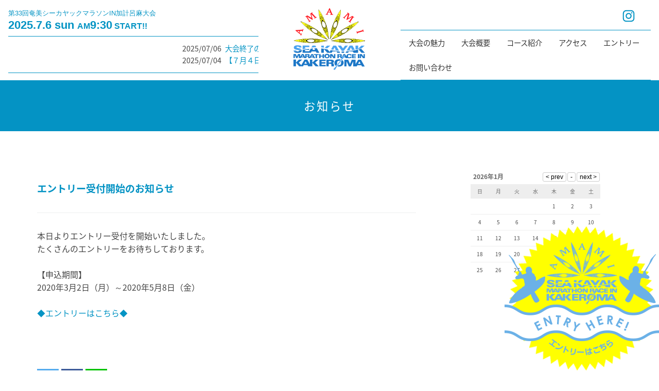

--- FILE ---
content_type: text/html; charset=UTF-8
request_url: https://sk-amami.com/news/post/202002251626/?ccm_paging_p_b524=7
body_size: 62100
content:
<!DOCTYPE html>
<html lang="ja">
<head>
<!--<meta charset="utf-8">-->
<!--<meta name="viewport" content="width=device-width" />-->
<meta http-equiv="X-UA-Compatible" content="IE=edge,chrome=1">
<meta name="format-detection" content="telephone=no">
<!-- [START] header_required.php -->
<meta http-equiv="content-type" content="text/html; charset=UTF-8" />
<meta name="viewport" content="width=device-width" />
<title>奄美シーカヤックマラソンIN加計呂麻大会 :: エントリー受付開始のお知らせ</title>
<meta name="description" content="エントリー受付を開始いたしました。" />
<!-- ogp　設定ここから -->
<meta property="og:title" content="エントリー受付開始のお知らせ" >
<meta property="og:type" content="article">
<meta name="og:description" content="エントリー受付を開始いたしました。" />
<meta property="og:url" content="https://sk-amami.com/news/post/202002251626/" >
<meta property="og:image" content="https://sk-amami.com/files/5114/8824/9531/1200630.jpg" >
<meta property="og:site_name" content="奄美シーカヤックマラソンIN加計呂麻大会" >
<meta property="og:locale" content="ja_JP" >
<!-- ogp　設定ここまで -->

<script type="text/javascript">
var CCM_DISPATCHER_FILENAME = '/index.php';var CCM_CID = 334;var CCM_EDIT_MODE = false;var CCM_ARRANGE_MODE = false;var CCM_IMAGE_PATH = "/concrete/images";
var CCM_TOOLS_PATH = "/index.php/tools/required";
var CCM_BASE_URL = "https://sk-amami.com";
var CCM_REL = "";
var CCM_PKG_TOOLS_PATH = "/packages/rrh4/tools/required";
//var CCM_PKG_TOOLS_PATH = "/var/www/html/bravo/sk_amami/packages/rrh4/tools/required";

</script>

	<link rel="shortcut icon" href="/files/4614/8730/5668/favicon16px.png" type="image/x-icon" />
	<link rel="icon" href="/files/4614/8730/5668/favicon16px.png" type="image/x-icon" />
<link rel="stylesheet" type="text/css" href="/concrete/css/ccm.base.css" />
<script type="text/javascript" src="/concrete/js/jquery.js?mtime=0"></script>
<script type="text/javascript" src="/concrete/js/ccm.base.js?mtime=0"></script>
<link rel="stylesheet" type="text/css" href="/packages/rrh4/css/reset.css" />
<link rel="stylesheet" type="text/css" href="/packages/rrh4/css/break.css" />
<link rel="stylesheet" type="text/css" href="/packages/rrh4/css/pickr/monolith.min.css" />
<link rel="stylesheet" type="text/css" href="/packages/rrh4/css/ui.css" />
<script type="text/javascript" src="/packages/rrh4/js/pickr/pickr.min.js?mtime=0"></script>
<link rel="stylesheet" type="text/css" href="/packages/rrh4/blocks/fs_page_list/templates/fs-blogcalendar/view.css" />
<script type="text/javascript" src="/packages/rrh4/blocks/fs_page_list/templates/fs-blogcalendar/view.js?mtime=0"></script>
<link rel="stylesheet" type="text/css" href="/packages/rrh4/blocks/fs_snsbutton/view.css" />
<link rel="stylesheet" type="text/css" href="/packages/rrh4/blocks/fs_snsbutton/css/style.css" />
<link rel="stylesheet" type="text/css" href="/packages/rrh4/blocks/fs_snsbutton/css/view.css" />
<link rel="stylesheet" type="text/css" href="/packages/rrh4/blocks/fs_page_list/templates/fs-infomationBlock3/view.css" />
<link rel="stylesheet" type="text/css" href="/packages/rrh4/blocks/fs_button/css/view.css" />
<link rel="stylesheet" type="text/css" href="/packages/rrh4/blocks/fs_page_list/templates/fs-scroll/view.css" />
<link rel="stylesheet" type="text/css" href="/packages/rrh4/blocks/fs_page_list/templates/fs-scroll/css/liScroll.css" />
<script type="text/javascript" src="/packages/rrh4/blocks/fs_page_list/templates/fs-scroll/js/liScroll.js?mtime=0"></script>
<link rel="stylesheet" type="text/css" href="/packages/rrh4/blocks/fs_autonav_fatnav/css/jquery.fatNav.min.css" />
<script type="text/javascript" src="/packages/rrh4/blocks/fs_autonav_fatnav/js/jquery.fatNav.js?mtime=0"></script>
<link rel="stylesheet" type="text/css" href="/packages/rrh4/blocks/fs_multi_image/view.css" />
<link rel="stylesheet" type="text/css" href="/packages/rrh4/blocks/fs_autonav/css/mobile.css" />
<link rel="stylesheet" type="text/css" href="/packages/rrh4/blocks/fs_autonav/css/slimmenu.css" />
<link rel="stylesheet" type="text/css" href="/packages/rrh4/blocks/fs_autonav/css/view.css" />
<script type="text/javascript" src="/packages/rrh4/blocks/fs_autonav/js/jquery.slimmenu.min.js?mtime=0"></script>
<script type="text/javascript" src="/packages/rrh4/blocks/fs_autonav/js/view.min.js?mtime=0"></script>
<!-- [END] header_required.php --><!--[if lt IE 9]>
<![endif]-->
<!--[if IE 8]>
<div style="text-align:center;background-color:#03a9f4;line-height:1.5;padding:30px 0;font-size:15px;color:#ffffff">
<p>【現在のご利用ブラウザはInternet Explorer ８以下の可能性があります】</p>
<p style="text-decoration:underline;font-weight:bold;">当ブラウザは、推奨ブラウザではございません</p>
<p style="text-decoration:underline;font-weight:bold;">（正常に表示されない可能性があります）</p>
<p>当WEBサイトは、下記を推奨ブラウザとさせていただいております</p>
<p>Internet Explorer 11</p>
<p>Chrome　最新Ver</p>
<p>Firefox　最新Ver </p>
<p>（IE9の場合は、一部正常表示されないものがあります GoogleMap等）<p>
<p>お手数ではございますが、推奨環境にてご利用いただきますようお願いいたします</p>
</div>
<![endif]-->
<!-- CSS SetUp -->
<link rel="stylesheet" href="/packages/rrh4/themes/minimalism/css/layout.css">
<link rel="stylesheet" href="/packages/rrh4/themes/minimalism/css/grid.css">
<link rel="stylesheet" href="/packages/rrh4/themes/minimalism/css/modules.css">
<link rel="stylesheet" href="/packages/rrh4/themes/minimalism/typography.css">
<link rel="stylesheet" href="/packages/rrh4/themes/minimalism/css/caroufredsel_pager1.css">
<link rel="stylesheet" href="/files/cache/css/minimalism/main.css" />
<link rel="stylesheet" type="text/css" href="/packages/rrh4/css/animate.css" /><link rel="stylesheet" type="text/css" href="/packages/rrh4/css/rrh4.css" />
<link rel="stylesheet" href="/files/finesystem/rrh4/css/pkg.css" />
<!-- ウェブフォント -->
<link rel="stylesheet" type="text/css" href="/packages/rrh4/css/fonts/awesome/css/font-awesome.min.css" />
<link rel="stylesheet" type="text/css" href="/packages/rrh4/css/fonts/fontawesome-free/css/fontawesome.css" />
<link rel="stylesheet" type="text/css" href="/packages/rrh4/css/fonts/fontawesome-free/css/brands.css" />
<link rel="stylesheet" type="text/css" href="/packages/rrh4/css/fonts/fontawesome-free/css/solid.css" />
<link rel="stylesheet" type="text/css" href="//fonts.googleapis.com/css?family=Lato:400,700,400italic" />
<link rel="stylesheet" type="text/css" href="//fonts.googleapis.com/earlyaccess/notosansjapanese.css" />
<!-- ウェブフォント -->
<!-- respond.js -->
<!-- html5.js -->
<!-- ie9.js -->
<!--[if lt IE 9]>
<link rel="stylesheet" type="text/css" href="/concrete/css/respond.css" /><link rel="stylesheet" type="text/css" href="/concrete/css/html5.css" /><link rel="stylesheet" type="text/css" href="/concrete/css/ie9.css" /><![endif]-->

<!-- optionally include helper plugins -->
<script type="text/javascript" src="/packages/rrh4/js//plugins/jquery.mousewheel.min.js?mtime=0"></script><script type="text/javascript" src="/packages/rrh4/js//plugins/jquery.touchSwipe.min.js?mtime=0"></script><script type="text/javascript" src="/packages/rrh4/js//plugins/jquery.transit.min.js?mtime=0"></script><script type="text/javascript" src="/packages/rrh4/js//plugins/jquery.lazyload.min.js?mtime=0"></script><script type="text/javascript" src="/packages/rrh4/js//plugins/footerFixed.js?mtime=0"></script><script type="text/javascript" src="/packages/rrh4/js//plugins/prefixfree.js?mtime=0"></script><script type="text/javascript" src="/packages/rrh4/js//plugins/echo.js?mtime=0"></script><script type="text/javascript" src="/packages/rrh4/js//plugins/wow.min.js?mtime=0"></script><script type="text/javascript" src="/packages/rrh4/js//plugins/smooth.js?mtime=0"></script><script type="text/javascript" src="/packages/rrh4/js//getDevice.js?mtime=0"></script><script type="text/javascript" src="/files/finesystem/rrh4/js/pkg.js" /></script>


<style type="text/css">
/* fs-theme-style */
body{font-size:1.0rem;font-family:'Noto Sans Japanese',　sans-serif;color:rgba(69,69,69,1.00);}header{}@media screen and (max-width: 480px) { header{background-image:url(/files/6914/8776/8642/1920_.png);background-repeat:no-repeat;background-size:100% auto;background-position:bottom;}}#header-1Parent{}#header-2Parent{}#header-3Parent{}#MainContents{}footer{background-color:rgba(4,148,196,1.00);}#footer-1Parent{background-color:rgba(255,255,255,1.00);}#footer-2Parent{}#footer-3Parent{}#footer-4Parent{}#footer-5Parent{}/* fs-pageType-style */
/* pt101 */
#pt101{}#pt101-1Parent{}#pt101-2Parent{}#pt101-3Parent{}#pt101-4Parent{}#pt101-5Parent{}
/* pt101 */
/* fs-blocks-style */

/* fs-global-block-style */
#fs_block5083{color:rgba(4,148,196,1.00); font-size:0.8rem; text-align:left; background-repeat:no-repeat; padding:1rem 1rem 0 1rem; }#fs_block5084{color:rgba(4,148,196,1.00); line-height:1.2; text-align:left; background-repeat:no-repeat; margin:0 1rem 0 1rem; padding:0 0 0.5rem 0; border-bottom:1px solid rgba(4,148,196,1.00); }#fs_block4405{font-size:0.9rem; text-align:justify; background-repeat:no-repeat; margin:0 1rem 0 1rem; padding:0.25rem 0 0.25rem 0; border-bottom:1px solid #0494c4; }#topfix_A{font-family:1;}#topfix_A .fsNavMenuList {}#topfix_A .fsNavMenuList .sub_title{font-size:0.5rem;}#topfix_A .fsNavMenuList i{font-size:0.5rem;}#topfix_A .fsNavMenuList li {font-size:0.5rem;text-decoration:none;width:auto;margin-top:0rem;margin-right:0rem;margin-bottom:0rem;margin-left:0rem;border-style:none;border-width:1px;border-top:none;border-right:none;border-bottom:none;border-left:none;line-height:0.5rem;}#topfix_A .fsNavMenuList li:last-child {border-style:none;border-width:1px;border-top:none;border-right:none;border-bottom:none;border-left:none;}#topfix_A .fsNavMenuList li:hover {text-decoration:none;}#topfix_A .fsNavMenuList li:hover > a{}#topfix_A .fsNavMenuList li a {text-align:center;padding:0rem 1rem;text-decoration:none;}#topfix_A .fsNavMenuList li a:hover{}#topfix_A .fsNavMenuList li .sub_title{}#topfix_A .fsNavMenuList li ul {width:auto;}#topfix_A .fsNavMenuList li ul li{width:auto;text-decoration:none;margin-top:0rem;margin-right:0rem;margin-bottom:0rem;margin-left:0rem;border-style:none;border-width:1px;border-top:none;border-right:none;border-bottom:none;border-left:none;line-height:0.5rem;}#topfix_A .fsNavMenuList li ul li:last-child {border-style:none;border-width:1px;border-top:none;border-right:none;border-bottom:none;border-left:none;}#topfix_A .fsNavMenuList li ul li:hover{text-decoration:none;}#topfix_A .fsNavMenuList li ul li:hover a:first-child{}#topfix_A .fsNavMenuList li ul li a {text-align:center;padding:0rem 1rem;text-decoration:none;}#topfix_A .fsNavMenuList li ul li a:hover{}#topfix_A .fsNavMenuList .active_page{}#topfix_A .fsNavMenuList .active_page > a{}@media only screen and (max-width: 480px) {#topfix_A .fsNavMenuList li {width:100%;}#topfix_A .fsNavMenuList li:last-child  {border-right:none}#topfix_A .fsNavMenuList li ul {width:100%;}#topfix_A .fsNavMenuList li ul li {width:100%;}#topfix_A .menu-collapser {}#topfix_A .collapse-button {}ul.slimmenu li .sub-collapser > i {}ul.slimmenu.collapsed li .sub-collapser {padding:0rem 1rem;}}#topfix_A{text-align:right; background-repeat:no-repeat; }#fs_block4594 .wrapper {display:inline-block;width:20%;padding:5px;}@media screen and (max-width: 480px) { #fs_block4594 .wrapper {width:50%;}}#fs_block4594 .inner {}#fs_block4594{text-align:center; background-repeat:no-repeat; padding:2rem 1rem 2rem 1rem; }#fs_block3677 .fs_btn {color:#0494c4;font-size:1rem;text-align:center;width:4rem;height:2rem;background-color:#ffffff;line-height:1;padding-top:0.4rem;padding-left:0.5rem;padding-bottom:0.5rem;padding-right:0.5rem;border:none;border-radius:0%;}#fs_block3677 .fs_btn:hover {color:#ffffff;background-color:#71c3d1;}#fs_block3677{text-align:center; background-repeat:no-repeat; }#fs_block4370{text-align:center; background-repeat:no-repeat; padding:2rem 0 1rem 0; }#fs_block4953{color:rgba(255,255,255,1.00); font-size:1rem; text-align:center; background-repeat:no-repeat; padding:0 0 1rem 0; }#fs_block4954 .wrapper {display:inline-block;width:50px;}#fs_block4954 .inner {}#fs_block4954{text-align:center; background-repeat:no-repeat; padding:0 0 1rem 0; }#fs_block4956{color:rgba(255,255,255,1.00); font-size:0.9rem; text-align:center; background-repeat:no-repeat; padding:0 0 2rem 0; }#fs_block4957 .fs_btn {color:rgba(255,255,255,1.00);font-size:0.8rem;text-align:center;width:200px;initial;padding-top:0.5rem;padding-left:0.5rem;padding-bottom:0.5rem;padding-right:0.5rem;border:solid;border-width:2px;border-color:rgba(255,255,255,1.00);border-radius:3rem;}#fs_block4957 .fs_btn:hover {color:rgba(4,148,196,1.00);background-color:rgba(255,255,255,1.00);border-color:rgba(255,255,255,1.00);}#fs_block4957{text-align:center; background-repeat:no-repeat; padding:0 0 2rem 0; }#top{text-align:center; background-repeat:no-repeat; padding:1rem 0 1rem 0; }#fs_block3867{color:#ffffff; font-size:0.7rem; text-align:center; background-repeat:no-repeat; padding:1rem 0 1rem 0; border-top:1px solid #ffffff; }#fs_block4205{background-repeat:no-repeat; padding:8rem 0 0 0; }#fs_block4955 .wrapper {display:inline-block;width:54px;padding:5px;}#fs_block4955 .inner {}#fs_block4955{text-align:right; background-repeat:no-repeat; margin:0 2rem 0 2rem; padding:0.25rem 0 0 0; }#fs_block4951{background-repeat:no-repeat; margin:0 1rem 0 1rem; border-bottom:1px solid #0494C4; }#fs_block4950{font-family:1;}#fs_block4950 .fsNavMenuList {}#fs_block4950 .fsNavMenuList .sub_title{font-size:0.6rem;}#fs_block4950 .fsNavMenuList i{font-size:0.5rem;}#fs_block4950 .fsNavMenuList li {font-size:0.9rem;text-decoration:none;width:auto;margin-top:0rem;margin-right:0rem;margin-bottom:0rem;margin-left:0rem;border-style:none;border-width:1px;border-color:rgba(255,255,255,1.00);border-top:none;border-right:none;border-bottom:none;border-left:none;line-height:1rem;}#fs_block4950 .fsNavMenuList li:last-child {border-style:none;border-width:1px;border-color:rgba(255,255,255,1.00);border-top:none;border-right:none;border-bottom:none;border-left:none;}#fs_block4950 .fsNavMenuList li:hover {text-decoration:none;background:rgba(4,148,196,1.00);}#fs_block4950 .fsNavMenuList li:hover > a{color:rgba(255,255,255,1.00);}#fs_block4950 .fsNavMenuList li a {text-align:center;padding:1rem 1rem;text-decoration:none;color:rgba(51,51,51,1.00);}#fs_block4950 .fsNavMenuList li a:hover{color:rgba(255,255,255,1.00);}#fs_block4950 .fsNavMenuList li .sub_title{}#fs_block4950 .fsNavMenuList li ul {width:auto;}#fs_block4950 .fsNavMenuList li ul li{width:auto;text-decoration:none;margin-top:0rem;margin-right:0rem;margin-bottom:0rem;margin-left:0rem;border-style:none;border-width:1px;border-top:none;border-right:none;border-bottom:none;border-left:none;line-height:1rem;}#fs_block4950 .fsNavMenuList li ul li:last-child {border-style:none;border-width:1px;border-top:none;border-right:none;border-bottom:none;border-left:none;}#fs_block4950 .fsNavMenuList li ul li:hover{text-decoration:none;}#fs_block4950 .fsNavMenuList li ul li:hover a:first-child{color:rgba(255,255,255,1.00);}#fs_block4950 .fsNavMenuList li ul li a {text-align:center;padding:1rem 1rem;text-decoration:none;}#fs_block4950 .fsNavMenuList li ul li a:hover{color:rgba(255,255,255,1.00);}#fs_block4950 .fsNavMenuList .active_page{background:rgba(106,178,232,1.00);}#fs_block4950 .fsNavMenuList .active_page > a{color:rgba(255,255,255,1.00);}@media only screen and (max-width: 480px) {#fs_block4950 .fsNavMenuList li {width:100%;}#fs_block4950 .fsNavMenuList li:last-child  {border-right:none}#fs_block4950 .fsNavMenuList li ul {width:100%;}#fs_block4950 .fsNavMenuList li ul li {width:100%;}#fs_block4950 .menu-collapser {}#fs_block4950 .collapse-button {}ul.slimmenu li .sub-collapser > i {color:rgba(51,51,51,1.00);}ul.slimmenu.collapsed li .sub-collapser {padding:1rem 1rem;}}#fs_block4950{text-align:left; background-repeat:no-repeat; margin:0 1rem 0 1rem; border-bottom:1px solid #0494C4; }
/* fs-block-style */
#fs_block490{background-repeat:no-repeat; padding:0 2rem 2rem 2rem; }#fs_block512{text-align:justify; background-repeat:no-repeat; }#fs_block4675{text-align:justify; background-repeat:no-repeat; }#fs_block514 .sns-icons li{width:2.6rem;height:3rem;margin-right:0.1rem;}#fs_block514 .sns-icons li a{font-size:1.3rem;padding-top:0.75rem;padding-left:0.5rem;padding-bottom:0.75rem;padding-right:0.5rem;border-radius:0%;}#fs_block514{text-align:justify; background-repeat:no-repeat; margin:2rem 0 3rem 2rem; }#fs_block519{font-size:1.1rem; text-align:left; background-repeat:no-repeat; margin:0 2rem 2rem 2rem; padding:2rem 0 0 0; border-top:1px solid #cccccc; }#fs_block524{background-repeat:no-repeat; margin:0 2rem 3rem 2rem; border-top:1px dotted #9898a1; }#fs_block1950{color:#ffffff; font-size:1.4rem; text-align:center; background-repeat:no-repeat; margin:0 0 4rem 0; padding:2rem 0 2rem 0; }
/* fs-stack-block-style */
#fs_block3684 .fs_btn {color:#ffffff;font-size:0.8rem;text-align:center;width:120px;background-color:#0494c4;line-height:1;padding-top:0.75rem;padding-left:0.5rem;padding-bottom:0.75rem;padding-right:0.5rem;border:none;border-width:1px;border-radius:3rem;}#fs_block3684 .fs_btn:hover {color:#ffffff;background-color:#09b3eb;}#fs_block3684{color:#969696; text-align:center; background-repeat:no-repeat; padding:0 0 3rem 0; }#fs_block2586 .wrapper {display:inline-block;width:20%;padding:5px;}@media screen and (max-width: 480px) { #fs_block2586 .wrapper {width:50%;}}#fs_block2586 .inner {}#fs_block2586{text-align:center; background-repeat:no-repeat; margin:0 1rem 2rem 1rem; }#bottomfix{text-align:center; background-repeat:no-repeat; }</style>
<meta name="google-site-verification" content="9LpS9WebepAdkGDv1VG2WFRViNYm_revsMIoic_4QyY" /><!-- Global site tag (gtag.js) - Google Analytics -->
<script async src="https://www.googletagmanager.com/gtag/js?id=UA-78629317-3"></script>
<script>
  window.dataLayer = window.dataLayer || [];
  function gtag(){dataLayer.push(arguments);}
  gtag('js', new Date());

  gtag('config', 'UA-78629317-3');
</script></head>
<body id="cID334" class="body-pt101"><!-- body -->
<header><!-- header -->

<article id='header-1Parent'><!-- article  --><div class='clearfix rrh-layout-wrapper-wide rrh-breakpoint'><div id='header-1-1' class = 'grid2' r-rrh-breakpoint ></div><div id='header-1-2' class = 'grid4' r-rrh-breakpoint ></div><div id='header-1-3' class = 'grid6 omega' r-rrh-breakpoint ></div></div></article><article id='header-2Parent'><!-- article  --><div class='clearfix rrh-layout-wrapper-wide rrh-breakpoint'><div id='header-2-1' class = 'grid5' r-rrh-breakpoint ><div  id="fs_block5083" class="fs_content eiji b-bk-SP-none  " style='' >
<p>第33回奄美シーカヤックマラソンIN加計呂麻大会</p></div><div  id="fs_block5084" class="fs_content eiji b-bk-SP-none  " style='' >
<p><strong><span style="font-size: 1.4rem;">2025.7.6 sun </span><span style="font-size: 1rem;">AM</span><span style="font-size: 1.4rem;">9:30</span><span style="font-size: 1rem;"> START!!</span></strong></p></div><div  id="fs_block4405" class="fs_page_list  b-bk-SP-none  fs-scroll" style='' >
    <div class="ccm-page-list">
        <ul id="ticker01">
                        <li><span>2025/07/06</span><a href="/news/post/202507061906/" target="_self">大会終了の御礼と大会結果掲載のお知らせ</a></li>
                        <li><span>2025/07/06</span><a href="/news/post/202507051623/" target="_self">大会開催のお知らせ</a></li>
                        <li><span>2025/07/04</span><a href="/news/post/202507040936/" target="_self">【７月４日現在】大会の開催に関しまして</a></li>
                    </ul>
    </div><!-- end .ccm-page-list -->

</div>
<script>
//$(function(){
$(window).load(function () {
    $("ul#ticker01").liScroll({travelocity: 0.07});
});
</script></div><div id='header-2-2' class = 'grid2' r-rrh-breakpoint ><h1  id="top" class="fs_image  b-bk  " style='' >
    <a href="/"  ><img border="0" class="ccm-image-block i-bk-SP-none" alt="奄美シーカヤックマラソンin加計呂麻大会は、鹿児島県奄美大島の瀬戸内町において、毎年7月に開催される日本最大級のシーカヤックマラソン大会です。" src="/files/9914/8789/3018/h_logo_L.png" width="140" height="120" /></a><a href="/"  ><img border="0" class="ccm-image-block i-bk-SP-show" alt="奄美シーカヤックマラソンin加計呂麻大会は、鹿児島県奄美大島の瀬戸内町において、毎年7月に開催される日本最大級のシーカヤックマラソン大会です。" src="/files/4614/8793/4176/h_logo_S.png" width='100%' height='auto' /></a></h1>
</div><div id='header-2-3' class = 'grid5 omega' r-rrh-breakpoint ><div  id="fs_block4955" class="fs_multi_image  b-bk-TBH-none  fs-banners-universe" style='' >
    <div class="outer">
        <ul>
                        <li class="wrapper">
                <div class="inner">
                    <a href='https://www.instagram.com/amamiseakayakmarathon/' class='  ' target='_blank'公式Instagram ><img src='/files/4516/7763/5838/instagram_btn.svg' title='' ></img></a>                </div>
            </li>
                    </ul>
    </div>
</div>


<div  id="fs_block4951" class="fs_space  b-bk-TBH-none  " style='' ></div>

       <div  id="fs_block4950" class="fs_autonav  b-bk-TBH-none  " style='' >
    <ul id="fsNavMenuList" class="slimmenu clearfix fsNavMenuList type1 main_list">
    <li class="main_list_li "><a href="/appeal/"target='_self' class=""><p>大会の魅力</p></a></li><li class="main_list_li "><a href="/guide/"target='_self' class=""><p>大会概要</p></a></li><li class="main_list_li "><a href="/course/"target='_self' class=""><p>コース紹介</p></a></li><li class="main_list_li "><a href="/access/"target='_self' class=""><p>アクセス</p></a></li><li class="main_list_li "><a href="/entry/"target='_self' class=""><p>エントリー</p></a></li><li class="main_list_li "><a href="/contact/"target='_self' class=""><p>お問い合わせ</p></a></li>    </ul>
</div>

</div></div></article><article id='header-3Parent'><!-- article  --><div class='clearfix rrh-layout-wrapper-wide rrh-breakpoint'><div id='header-3-1' class = 'gridN12 omega' r-rrh-breakpoint ><div  id="topfix_A" class="fs_autonav_fatnav  b-bk-TBH-show  fat-nav-b" style='' >
    <div class="fat-nav">
        <div class="fat-nav__wrapper">
        <ul>
        <li class="main_list_li "><a href="/appeal/"target='_self' class=""><p>大会の魅力</p></a></li><li class="main_list_li "><a href="/guide/"target='_self' class=""><p>大会概要</p></a></li><li class="main_list_li "><a href="/course/"target='_self' class=""><p>コース紹介</p></a></li><li class="main_list_li "><a href="/access/"target='_self' class=""><p>アクセス</p></a></li><li class="main_list_li "><a href="/entry/"target='_self' class=""><p>エントリー</p></a></li><li class="main_list_li "><a href="/contact/"target='_self' class=""><p>お問い合わせ</p></a></li>        </ul>
    </div>
    </div>
</div>
<script>
(function() {
    $.fatNav();
}());
</script>

<h3  id="bottomfix" class="fs_image hover_opacity b-bk wow bounceInUp fs_anime " style='' >
    <a href="/entry/"  ><img border="0" class="ccm-image-block i-bk-SP-none" alt="奄美シーカヤックマラソンin加計呂麻大会へのエントリーはこちら" src="/files/3514/8825/6701/top__L.png" width="300" height="280" /></a><a href="/entry/"  ><img border="0" class="ccm-image-block i-bk-SP-show" alt="奄美シーカヤックマラソンin加計呂麻大会へのエントリーはこちら" src="/files/7114/8825/6952/top__S.png" width='100%' height='auto' /></a></h3>
</div></div></article></header><!-- header --><div id="MainContents" class=""><!-- MainContents -->
    <!--<p>「シングルページ」やアプリケーション用のレイアウトファイルです。(view.php)</p>-->
        <!-- page type pt101 load -->
<div id='pt101'>
<article id='pt101-1Parent'><div class='clearfix rrh-layout-wrapper-wide rrh-breakpoint'><div id='pt101-1-1' class = "gridN12 omega" r-rrh-breakpoint ><div  id="fs_block1950" class="fs_content space_2 main_backgroundcolor b-bk  " style='' >
<p>お知らせ</p></div></div></div></article><article id='pt101-2Parent'><div class='rrh-layout-wrapper clearfix rrh-breakpoint'><div id='pt101-2-1' class = " gridN8" r-rrh-breakpoint ><h1  id="fs_block512" class="fs_c_title    " style=''  > エントリー受付開始のお知らせ </h1>
<div  id="fs_block4675" class="fs_content  b-bk  " style='' >
<p>本日よりエントリー受付を開始いたしました。</p>
<p>たくさんのエントリーをお待ちしております。</p>
<p> </p>
<p>【申込期間】</p>
<p>2020年3月2日（月）～2020年5月8日（金）</p>
<p> </p>
<p><a href="https://sk-amami.com/entry/">◆エントリーはこちら◆</a></p></div><div  id="fs_block514" class="fs_snsbutton  b-bk  fs-snsbutton-view1 fs-snsbutton-color1" style='' >
    <div class="sns-icons ">
        <ul class="web-logo-font clearFix">
                  <li class="">
            <!--<a href="https://twitter.com/search?q=https%3A%2F%2Fsk-amami.com%2Fnews%2Fpost%2F202002251626%2F" target="blank" class="twitter-btn-icon-link" rel="nofollow">-->
            <a href="https://twitter.com/intent/tweet?url=https%3A%2F%2Fsk-amami.com%2Fnews%2Fpost%2F202002251626%2F&text=%E3%82%A8%E3%83%B3%E3%83%88%E3%83%AA%E3%83%BC%E5%8F%97%E4%BB%98%E9%96%8B%E5%A7%8B%E3%81%AE%E3%81%8A%E7%9F%A5%E3%82%89%E3%81%9B" target="blank" class="twitter-btn-icon-link twitter-btn-icon" rel="nofollow">
                <i class="icon-twitter"></i>
            </a>
          </li>
                              <li class="">
            <a href="https://www.facebook.com/sharer/sharer.php?u=https%3A%2F%2Fsk-amami.com%2Fnews%2Fpost%2F202002251626%2F&t=%E3%82%A8%E3%83%B3%E3%83%88%E3%83%AA%E3%83%BC%E5%8F%97%E4%BB%98%E9%96%8B%E5%A7%8B%E3%81%AE%E3%81%8A%E7%9F%A5%E3%82%89%E3%81%9B" target="blank" class="facebook-btn-icon-link facebook-btn-icon" rel="nofollow">
                <i class="icon-facebook"></i>
            </a>
          </li>
                                                            <li class="">
            <a href="http://line.me/R/msg/text/?https%3A%2F%2Fsk-amami.com%2Fnews%2Fpost%2F202002251626%2F" target="blank" class="line-btn-icon-link line-btn-icon" rel="nofollow">
                <i class="icon-line"></i>
            </a>
          </li>
                            </ul>
    </div>
</div></div><div id='pt101-2-2' class = "gridN4 omega" r-rrh-breakpoint ><div  id="fs_block490" class="fs_page_list  b-bk-SP-none  " style='' >
    <div id="cal0" class="cal_wrapper">
            Calendar Loading
    </div>
</div>

<script>
var calendar = [["2025\/7\/6","<a href='\/news\/post\/202507061906\/' >\u5927\u4f1a\u7d42\u4e86\u306e\u5fa1\u793c\u3068\u5927\u4f1a\u7d50\u679c\u63b2\u8f09\u306e\u304a\u77e5\u3089\u305b<\/a><br \/><a href='\/news\/post\/202507051623\/' >\u5927\u4f1a\u958b\u50ac\u306e\u304a\u77e5\u3089\u305b<\/a>"],["2025\/7\/4","<a href='\/news\/post\/202507040936\/' >\u3010\uff17\u6708\uff14\u65e5\u73fe\u5728\u3011\u5927\u4f1a\u306e\u958b\u50ac\u306b\u95a2\u3057\u307e\u3057\u3066<\/a>"],["2025\/6\/23","<a href='\/news\/post\/202506230907\/' >\u5f8c\u591c\u796d\u306e\u30b2\u30b9\u30c8\u306e\u7d39\u4ecb<\/a>"],["2025\/6\/13","<a href='\/news\/post\/202506131104\/' >\u53c2\u52a0\u6848\u5185\u3092\u767a\u9001\u3044\u305f\u3057\u307e\u3057\u305f\u3002<\/a><br \/><a href='\/news\/post\/202506020928\/' >\u51fa\u5834\u9078\u624b\u7d39\u4ecb<\/a>"],["2025\/6\/11","<a href='\/news\/post\/202506111334\/' >\u7df4\u7fd2\u3055\u308c\u308b\u53c2\u52a0\u8005\u69d8\u5411\u3051\u5b89\u5168\u5468\u77e5<\/a>"],["2025\/5\/10","<a href='\/news\/post\/202505091653\/' >\u30a8\u30f3\u30c8\u30ea\u30fc\u7de0\u5207\u306e\u304a\u77e5\u3089\u305b<\/a>"],["2025\/3\/1","<a href='\/news\/post\/202505091652\/' >\u30a8\u30f3\u30c8\u30ea\u30fc\u958b\u59cb\u306e\u304a\u77e5\u3089\u305b<\/a>"],["2025\/2\/24","<a href='\/news\/post\/202502281416\/' >\u7b2c33\u56de\u5944\u7f8e\u30b7\u30fc\u30ab\u30e4\u30c3\u30af\u30de\u30e9\u30bd\u30f3 in \u52a0\u8a08\u5442\u9ebb\u5927\u4f1a\u3000\u958b\u50ac\u65e5\u6c7a\u5b9a\u306e\u304a\u77e5\u3089\u305b<\/a>"],["2024\/7\/7","<a href='\/news\/post\/202407071659\/' >\u5927\u4f1a\u7d42\u4e86\u306e\u5fa1\u793c\u3068\u5927\u4f1a\u7d50\u679c\u63b2\u8f09\u306e\u304a\u77e5\u3089\u305b<\/a>"],["2024\/6\/27","<a href='\/news\/post\/202406271051\/' >\u5927\u4f1a\u958b\u50ac\u306b\u4f34\u3046\u4ea4\u901a\u898f\u5236\u306b\u3064\u3044\u3066<\/a>"],["2024\/6\/24","<a href='\/news\/post\/202406240936\/' >\u5f8c\u591c\u796d\u30b2\u30b9\u30c8\u6c7a\u5b9a\uff01<\/a>"],["2024\/6\/14","<a href='\/news\/post\/202406141303\/' >\u53c2\u52a0\u6848\u5185\u3092\u767a\u9001\u3044\u305f\u3057\u307e\u3057\u305f\u3002<\/a>"],["2024\/6\/6","<a href='\/news\/post\/202406061423\/' >\u7df4\u7fd2\u3055\u308c\u308b\u53c2\u52a0\u8005\u69d8\u5411\u3051\u306b\u5b89\u5168\u5468\u77e5<\/a><br \/><a href='\/news\/post\/202406061420\/' >\u9078\u624b\u3078\u306e\u5fdc\u63f4\u30e1\u30c3\u30bb\u30fc\u30b8\u3092\u52df\u96c6\u3057\u307e\u3059\uff01<\/a>"],["2024\/6\/3","<a href='\/news\/post\/202406031134\/' >\u51fa\u5834\u9078\u624b\u7d39\u4ecb<\/a>"],["2024\/3\/1","<a href='\/news\/post\/202403011013\/' >\u30a8\u30f3\u30c8\u30ea\u30fc\u958b\u59cb\u306e\u304a\u77e5\u3089\u305b<\/a>"],["2024\/2\/20","<a href='\/news\/post\/202402051800\/' >\u7b2c32\u56de\u5944\u7f8e\u30b7\u30fc\u30ab\u30e4\u30c3\u30af\u30de\u30e9\u30bd\u30f3 in \u52a0\u8a08\u5442\u9ebb\u5927\u4f1a\u3000\u958b\u50ac\u65e5\u6c7a\u5b9a\u306e\u304a\u77e5\u3089\u305b<\/a>"],["2023\/7\/2","<a href='\/news\/post\/202307021823\/' >\u5927\u4f1a\u7d42\u4e86\u306e\u5fa1\u793c\u3068\u5927\u4f1a\u7d50\u679c\u63b2\u8f09\u306e\u304a\u77e5\u3089\u305b<\/a>"],["2023\/6\/26","<a href='\/news\/post\/202306261129\/' >\u30b3\u30fc\u30b9\u7d39\u4ecb<\/a><br \/><a href='\/news\/post\/202306260936\/' >\u5927\u4f1a\u958b\u50ac\u306b\u4f34\u3046\u4ea4\u901a\u898f\u5236\u306b\u3064\u3044\u3066<\/a>"],["2023\/6\/9","<a href='\/news\/post\/202306091148\/' >\u53c2\u52a0\u6848\u5185\u3092\u767a\u9001\u3044\u305f\u3057\u307e\u3057\u305f\u3002<\/a>"],["2023\/6\/6","<a href='\/news\/post\/202306061425\/' >\u5f8c\u591c\u796d\u30b2\u30b9\u30c8\u6c7a\u5b9a\uff01<\/a><br \/><a href='\/news\/post\/202306061413\/' >\u9078\u624b\u3078\u306e\u5fdc\u63f4\u30e1\u30c3\u30bb\u30fc\u30b8\u3092\u52df\u96c6\u3057\u307e\u3059\uff01<\/a>"],["2023\/6\/2","<a href='\/news\/post\/202306021420\/' >\u51fa\u5834\u9078\u624b\u7d39\u4ecb<\/a>"],["2023\/6\/1","<a href='\/news\/post\/202306010926\/' >\u30ab\u30e4\u30c3\u30af\u7df4\u7fd2\u6642\u306e\u6ce8\u610f\u306b\u3064\u3044\u3066<\/a>"],["2023\/3\/1","<a href='\/news\/post\/%E3%82%A8%E3%83%B3%E3%83%88%E3%83%AA%E3%83%BC%E3%82%92%E9%96%8B%E5%A7%8B%E3%81%97%E3%81%BE%E3%81%97%E3%81%9F\/' >\u30a8\u30f3\u30c8\u30ea\u30fc\u3092\u958b\u59cb\u3057\u307e\u3057\u305f<\/a>"],["2022\/7\/1","<a href='\/news\/post\/%EF%BC%92%EF%BC%90%EF%BC%92%EF%BC%92%EF%BC%8E%EF%BC%97%EF%BC%8E%EF%BC%93%EF%BC%88%E6%97%A5%EF%BC%8917%3A00%EF%BD%9E%E3%80%8C%E5%85%83%E3%81%A1%E3%81%A8%E3%81%9B%E3%80%8D%E3%83%A9%E3%82%A4%E3%83%96%E3%82%B3%E3%83%B3%E3%82%B5%E3%83%BC%E3%83%88%E9%96%8B%E5%82%AC%E3%81%97%E3%81%BE%E3%81%99%EF%BC%81\/' >\uff12\uff10\uff12\uff12\uff0e\uff17\uff0e\uff13\uff08\u65e5\uff0917:00\uff5e\u300c\u5143\u3061\u3068\u305b\u300d\u30e9\u30a4\u30d6\u30b3\u30f3\u30b5\u30fc\u30c8\u958b\u50ac\u3057\u307e\u3059\uff01<\/a>"],["2022\/6\/29","<a href='\/news\/post\/%E7%AC%AC30%E5%9B%9E%E8%A8%98%E5%BF%B52022%E5%A5%84%E7%BE%8E%E3%82%B7%E3%83%BC%E3%82%AB%E3%83%A4%E3%83%83%E3%82%AF%E3%83%9E%E3%83%A9%E3%82%BD%E3%83%B3in%E5%8A%A0%E8%A8%88%E5%91%82%E9%BA%BB%E5%A4%A7%E4%BC%9A%E3%80%8C%E4%B8%AD%E6%AD%A2%E3%80%8D%E3%81%AE%E3%81%8A%E7%9F%A5%E3%82%89%E3%81%9B\/' >\u7b2c30\u56de\u8a18\u5ff52022\u5944\u7f8e\u30b7\u30fc\u30ab\u30e4\u30c3\u30af\u30de\u30e9\u30bd\u30f3IN\u52a0\u8a08\u5442\u9ebb\u5927\u4f1a\u300c\u4e2d\u6b62\u300d\u306e\u304a\u77e5\u3089\u305b<\/a>"],["2022\/6\/23","<a href='\/news\/post\/%E8%87%AA%E5%8B%95%E8%BB%8A%E3%81%AE%E7%A9%8D%E8%BC%89%E5%88%B6%E9%99%90%E3%81%AB%E3%81%A4%E3%81%84%E3%81%A6%EF%BC%88%E4%BB%A4%E5%92%8C4%E5%B9%B45%E6%9C%8813%E6%97%A5%E6%96%BD%E8%A1%8C%EF%BC%89\/' >\u81ea\u52d5\u8eca\u306e\u7a4d\u8f09\u5236\u9650\u306b\u3064\u3044\u3066\uff08\u4ee4\u548c4\u5e745\u670813\u65e5\u65bd\u884c\uff09<\/a>"],["2022\/6\/14","<a href='\/news\/post\/%E5%8F%82%E5%8A%A0%E6%A1%88%E5%86%85%E3%82%92%E7%99%BA%E9%80%81%E3%81%84%E3%81%9F%E3%81%97%E3%81%BE%E3%81%97%E3%81%9F\/' >\u53c2\u52a0\u6848\u5185\u3092\u767a\u9001\u3044\u305f\u3057\u307e\u3057\u305f<\/a>"],["2022\/6\/6","<a href='\/news\/post\/%E5%87%BA%E5%A0%B4%E9%81%B8%E6%89%8B%E7%B4%B9%E4%BB%8B\/' >\u51fa\u5834\u9078\u624b\u7d39\u4ecb<\/a>"],["2022\/5\/27","<a href='\/news\/post\/%E5%BF%9C%E6%8F%B4%E3%83%A1%E3%83%83%E3%82%BB%E3%83%BC%E3%82%B8%E3%82%92%E5%8B%9F%E9%9B%86%E3%81%84%E3%81%9F%E3%81%97%E3%81%BE%E3%81%99%EF%BC%811\/' >\u5fdc\u63f4\u30e1\u30c3\u30bb\u30fc\u30b8\u3092\u52df\u96c6\u3044\u305f\u3057\u307e\u3059\uff01<\/a>"],["2022\/3\/31","<a href='\/news\/post\/2022photo-contest\/' >\u5927\u4f1a30\u56de\u8a18\u5ff5\u30d5\u30a9\u30c8\u30b3\u30f3\u30c6\u30b9\u30c8 \u958b\u50ac\u306e\u304a\u77e5\u3089\u305b<\/a>"],["2022\/3\/1","<a href='\/news\/post\/202203010905\/' >\u30a8\u30f3\u30c8\u30ea\u30fc\u53d7\u4ed8\u958b\u59cb\u306e\u304a\u77e5\u3089\u305b<\/a>"],["2021\/7\/7","<a href='\/news\/post\/%E5%8D%94%E8%B3%9B%E5%90%84%E7%A4%BE%E6%A7%98%E3%81%94%E7%B4%B9%E4%BB%8B\/' >\u300c\u7b2c\uff12\uff19\u56de \uff12\uff10\uff12\uff11\u5944\u7f8e\u30b7\u30fc\u30ab\u30e4\u30c3\u30af\u30de\u30e9\u30bd\u30f3IN\u52a0\u8a08\u5442\u9ebb\u5927\u4f1a\u300d\u5354\u8cdb\u5404\u793e\u69d8\u3054\u7d39\u4ecb<\/a>"],["2021\/6\/24","<a href='\/news\/post\/%E3%80%8C%E7%AC%AC%EF%BC%92%EF%BC%99%E5%9B%9E-%EF%BC%92%EF%BC%90%EF%BC%92%EF%BC%91%E5%A5%84%E7%BE%8E%E3%82%B7%E3%83%BC%E3%82%AB%E3%83%A4%E3%83%83%E3%82%AF%E3%83%9E%E3%83%A9%E3%82%BD%E3%83%B3in%E5%8A%A0%E8%A8%88%E5%91%82%E9%BA%BB%E5%A4%A7%E4%BC%9A%E3%80%8D%E4%B8%AD%E6%AD%A2%E3%81%AE%E3%81%8A%E7%9F%A5%E3%82%89%E3%81%9B\/' >\u300c\u7b2c\uff12\uff19\u56de \uff12\uff10\uff12\uff11\u5944\u7f8e\u30b7\u30fc\u30ab\u30e4\u30c3\u30af\u30de\u30e9\u30bd\u30f3IN\u52a0\u8a08\u5442\u9ebb\u5927\u4f1a\u300d\u4e2d\u6b62\u306e\u304a\u77e5\u3089\u305b<\/a>"],["2021\/6\/7","<a href='\/news\/post\/%E5%BF%9C%E6%8F%B4%E3%83%A1%E3%83%83%E3%82%BB%E3%83%BC%E3%82%B8%E3%82%92%E5%8B%9F%E9%9B%86%E3%81%84%E3%81%9F%E3%81%97%E3%81%BE%E3%81%99%EF%BC%81\/' >\u5fdc\u63f4\u30e1\u30c3\u30bb\u30fc\u30b8\u3092\u52df\u96c6\u3044\u305f\u3057\u307e\u3059\uff01<\/a>"],["2021\/6\/2","<a href='\/news\/post\/%E5%8F%82%E5%8A%A0%E8%80%85%E3%81%B8%E3%81%AE%E8%B3%87%E6%96%99%E9%80%81%E4%BB%98%E3%81%A8%E5%90%8D%E7%B0%BF%E6%8E%B2%E8%BC%89%E3%81%AB%E3%81%A4%E3%81%84%E3%81%A6\/' >\u53c2\u52a0\u8005\u3078\u306e\u8cc7\u6599\u9001\u4ed8\u3068\u540d\u7c3f\u63b2\u8f09\u306b\u3064\u3044\u3066<\/a>"],["2021\/3\/1","<a href='\/news\/post\/202102251659\/' >\u30a8\u30f3\u30c8\u30ea\u30fc\u53d7\u4ed8\u958b\u59cb\u306e\u304a\u77e5\u3089\u305b<\/a>"],["2021\/2\/16","<a href='\/news\/post\/202102151423\/' >\u7b2c29\u56de\u5944\u7f8e\u30b7\u30fc\u30ab\u30e4\u30c3\u30af\u30de\u30e9\u30bd\u30f3 IN \u52a0\u8a08\u5442\u9ebb\u5927\u4f1a\u3000\u958b\u50ac\u65e5\u6c7a\u5b9a\u306e\u304a\u77e5\u3089\u305b<\/a>"],["2020\/5\/21","<a href='\/news\/post\/202005210904\/' >\u4e2d\u6b62\u306b\u4f34\u3046\u53c2\u52a0\u6599\u306e\u8fd4\u91d1\u306b\u3064\u3044\u3066<\/a>"],["2020\/4\/3","<a href='\/news\/post\/202004031526\/' >\u300c2020\u3000\u7b2c28\u56de\u5944\u7f8e\u30b7\u30fc\u30ab\u30e4\u30c3\u30af\u30de\u30e9\u30bd\u30f3IN\u52a0\u8a08\u5442\u9ebb\u5927\u4f1a\u300d\u306e\u4e2d\u6b62\u306b\u3064\u3044\u3066<\/a>"],["2020\/3\/24","<a href='\/news\/post\/202003241407\/' >\u300c2020\u5944\u7f8e\u30b7\u30fc\u30ab\u30e4\u30c3\u30af\u30de\u30e9\u30bd\u30f3IN\u52a0\u8a08\u5442\u9ebb\u5927\u4f1a\u300d\u306e\u958b\u50ac\u306b\u3064\u3044\u3066<\/a>"],["2020\/3\/2","<a href='\/news\/post\/202003021110\/' >\u30a8\u30f3\u30c8\u30ea\u30fc\u6642\u306e\u3054\u6ce8\u610f<\/a><br \/><a href='\/news\/post\/202002251626\/' >\u30a8\u30f3\u30c8\u30ea\u30fc\u53d7\u4ed8\u958b\u59cb\u306e\u304a\u77e5\u3089\u305b<\/a>"],["2020\/2\/25","<a href='\/news\/post\/202002251745\/' >\u3010\u91cd\u8981\u306a\u304a\u77e5\u3089\u305b\u3011\u30d5\u30a7\u30ea\u30fc\u512a\u5f85\u5272\u5f15\u306b\u3064\u3044\u3066<\/a>"],["2020\/2\/21","<a href='\/news\/post\/202002211033\/' >\u7b2c28\u56de\u5944\u7f8e\u30b7\u30fc\u30ab\u30e4\u30c3\u30af\u30de\u30e9\u30bd\u30f3 in \u52a0\u8a08\u5442\u9ebb\u5927\u4f1a\u3000\u958b\u50ac\u65e5\u6c7a\u5b9a\u306e\u304a\u77e5\u3089\u305b<\/a>"],["2019\/9\/19","<a href='\/news\/post\/201909190948\/' >\u6d88\u8cbb\u7a0e\u5897\u7a0e\u306b\u4f34\u3046\u90f5\u4fbf\u632f\u8fbc\u624b\u6570\u6599\u306e\u5909\u66f4\u306b\u3064\u3044\u3066<\/a>"],["2019\/7\/7","<a href='\/news\/post\/201907071852\/' >\u5927\u4f1a\u7d42\u4e86\u306e\u5fa1\u793c\u3068\u5927\u4f1a\u7d50\u679c\u63b2\u8f09\u306e\u304a\u77e5\u3089\u305b<\/a>"],["2019\/7\/5","<a href='\/news\/post\/201907050938\/' >\u300e2019\u5944\u7f8e\u30b7\u30fc\u30ab\u30e4\u30c3\u30af\u30de\u30e9\u30bd\u30f3\u5927\u4f1aIN\u52a0\u8a08\u5442\u9ebb\u5927\u4f1a\u300f\u4e26\u3073\u306b\u300e\u5f8c\u591c\u796d\u300f\u306e\u5b9f\u65bd\u306b\u3064\u3044\u3066<\/a>"],["2019\/6\/25","<a href='\/news\/post\/201906251337\/' >\u5fdc\u63f4\u30e1\u30c3\u30bb\u30fc\u30b8\u3092\u52df\u96c6\u3044\u305f\u3057\u307e\u3059\uff01<\/a>"],["2019\/6\/13","<a href='\/news\/post\/201906131130\/' >\u5f8c\u591c\u796d\u306e\u304a\u77e5\u3089\u305b\u306b\u3064\u3044\u3066<\/a>"],["2019\/6\/11","<a href='\/news\/post\/201906111713\/' >\u53c2\u52a0\u6848\u5185\u767a\u9001\u306e\u304a\u77e5\u3089\u305b<\/a>"],["2019\/5\/31","<a href='\/news\/post\/201905311811\/' >\u30b3\u30df\u30e5\u30cb\u30c6\u30a3\u30b5\u30a4\u30c8 GAJUMARU\u4f11\u6b62\u306e\u304a\u77e5\u3089\u305b<\/a>"],["2019\/5\/11","<a href='\/news\/post\/201904091129\/' >\u30a8\u30f3\u30c8\u30ea\u30fc\u7de0\u5207\u306e\u304a\u77e5\u3089\u305b<\/a>"],["2019\/3\/1","<a href='\/news\/post\/201903011013\/' >\u30a8\u30f3\u30c8\u30ea\u30fc\u958b\u59cb\u306e\u304a\u77e5\u3089\u305b<\/a>"],["2018\/7\/6","<a href='\/news\/post\/201807061647\/' >\u53c2\u52a0\u8cde\u767a\u9001\u306b\u3064\u3044\u3066(\u5168\u53c2\u52a0\u8005\u767a\u9001\u5b8c\u4e86)<\/a>"],["2018\/7\/5","<a href='\/news\/post\/201807051542\/' >\u53c2\u52a0\u8cde\u767a\u9001\u306b\u3064\u3044\u3066(\u7b2c1\u4fbf)<\/a>"],["2018\/6\/29","<a href='\/news\/post\/201806291418\/' >\u30b7\u30fc\u30ab\u30e4\u30c3\u30af\u4e2d\u6b62\u306e\u304a\u77e5\u3089\u305b\u306b\u3064\u3044\u3066<\/a>"],["2018\/6\/27","<a href='\/news\/post\/201806271459\/' >GAJUMARU\u3000PHOTO\u3000Contest \u958b\u50ac\u306e\u304a\u77e5\u3089\u305b\uff01\uff01<\/a>"],["2018\/6\/14","<a href='\/news\/post\/201806141529\/' >\u30d5\u30a7\u30ea\u30fc\u6848\u5185\u306b\u3064\u3044\u3066<\/a>"],["2018\/6\/8","<a href='\/news\/post\/201806080923\/' >\u53c2\u52a0\u8005\u540d\u7c3f\uff06\u53c2\u52a0\u6848\u5185\u767a\u9001\u306b\u3064\u3044\u3066<\/a>"],["2018\/5\/31","<a href='\/news\/post\/201805311504\/' >\u5fdc\u63f4\u30e1\u30c3\u30bb\u30fc\u30b8 \u3092\u52df\u96c6\u3057\u307e\u3059<\/a>"],["2018\/5\/29","<a href='\/news\/post\/201805290931\/' >\u5f8c\u591c\u796d\u30bf\u30a4\u30e0\u30c6\u30fc\u30d6\u30eb<\/a>"],["2018\/5\/25","<a href='\/news\/post\/201805250937\/' >2018\u5944\u7f8e\u30b7\u30fc\u30ab\u30e4\u30c3\u30af\u30de\u30e9\u30bd\u30f3\u5927\u4f1a \u5f8c\u591c\u796d\u30e9\u30a4\u30d6\u30b2\u30b9\u30c8\u3001TEE\u306b\u6c7a\u307e\u308a\u307e\u3057\u305f\uff01<\/a>"],["2018\/3\/1","<a href='\/news\/post\/201803011358\/' >\u30a8\u30f3\u30c8\u30ea\u30fc\u958b\u59cb\u3057\u307e\u3057\u305f\u3002<\/a>"],["2018\/2\/21","<a href='\/news\/post\/201802211801\/' >\u5927\u4f1a\u30d1\u30f3\u30d5\u30ec\u30c3\u30c8\u30c7\u30b6\u30a4\u30f3\u5b8c\u6210\uff01<\/a>"],["2018\/2\/19","<a href='\/news\/post\/201802191553\/' >\u958b\u50ac\u65e5\u6c7a\u5b9a\uff01\uff01<\/a>"],["2017\/7\/2","<a href='\/news\/post\/201707022157\/' >\u5927\u4f1a\u7d42\u4e86\u306e\u304a\u793c\u3068\u5927\u4f1a\u7d50\u679c\u63b2\u8f09\u306e\u304a\u77e5\u3089\u305b<\/a>"],["2017\/7\/1","<a href='\/news\/post\/201707011151\/' >\u524d\u65e5\u53d7\u4ed8\u4e2d<\/a>"],["2017\/6\/21","<a href='\/news\/post\/201706211132\/' >\u30a8\u30f3\u30c8\u30ea\u30fc\u4eba\u6570\u306b\u3064\u3044\u3066<\/a><br \/><a href='\/news\/post\/201706211104\/' >\u5f8c\u591c\u796d\u30e9\u30a4\u30d6\u30a2\u30fc\u30c6\u30a3\u30b9\u30c8\u6c7a\u5b9a\uff01\uff01<\/a>"],["2017\/6\/1","<a href='\/news\/post\/201706011522\/' >GAJUMARU\u767b\u9332\u65b9\u6cd5\u306b\u3064\u3044\u3066<\/a>"],["2017\/5\/29","<a href='\/news\/post\/201705291431\/' >\u53c2\u52a0\u6848\u5185\u767a\u9001\u306e\u304a\u77e5\u3089\u305b<\/a><br \/><a href='\/news\/post\/201705291027\/' >\u5927\u4f1a\u4e2d\u306e\u30c9\u30ed\u30fc\u30f3\u4f7f\u7528\u898f\u5236\u306b\u3064\u3044\u3066<\/a>"],["2017\/5\/1","<a href='\/news\/post\/201704241038\/' >\u7533\u8fbc\u307f\u3092\u7de0\u3081\u5207\u308a\u307e\u3057\u305f\u3002<\/a><br \/><a href='\/news\/post\/201705010927\/' >\u30b3\u30df\u30e5\u30cb\u30c6\u30a3\u30b5\u30a4\u30c8\u516c\u958b\u306e\u304a\u77e5\u3089\u305b<\/a>"],["2017\/4\/24","<a href='\/news\/post\/201704241031\/' >\u30a8\u30f3\u30c8\u30ea\u30fc\u7de0\u5207\u307e\u3067\uff11\u9031\u9593\u5207\u308a\u307e\u3057\u305f\uff01<\/a>"],["2017\/4\/14","<a href='\/news\/post\/201704140925\/' >\u30b5\u30fc\u30d0\u30fc\u969c\u5bb3\u306e\u304a\u8a6b\u3073<\/a>"],["2017\/3\/1","<a href='\/news\/post\/201703011000\/' >Web\u30a8\u30f3\u30c8\u30ea\u30fc\u53d7\u4ed8\u958b\u59cb<\/a>"],["2017\/2\/28","<a href='\/news\/post\/201702281400\/' >Web\u30a8\u30f3\u30c8\u30ea\u30fc\u53d7\u4ed8\u306b\u3064\u3044\u3066<\/a><br \/><a href='\/news\/post\/201702281300\/' >\u516c\u5f0f\u30b5\u30a4\u30c8\u30ea\u30cb\u30e5\u30fc\u30a2\u30eb\u306e\u304a\u77e5\u3089\u305b<\/a>"],["2017\/2\/28","<a href='\/news\/post\/201702281300\/' >\u516c\u5f0f\u30b5\u30a4\u30c8\u30ea\u30cb\u30e5\u30fc\u30a2\u30eb\u306e\u304a\u77e5\u3089\u305b<\/a>"]];
var calObj = new Array();
calObj[0] = new Object();
calObj[0].xDaysLater = new Array();
calObj[0].daysClass = new Object();
calObj[0].xDays = new Array();
calObj[0].week = new Array();
calObj[0].month = new Object();
calObj[0].backward = null;
calObj[0].click = false;
calObj[0].clickURI = '';
calObj[0].clickClassName = "";

// xヶ月後のカレンダーを初期表示するか (0の場合は当月)
calObj[0].defaultMonth = 0;

//ブログリンク先を設定する
for(i = 0; i < calendar.length; i++){
    calObj[0].daysClass[calendar[i][0]] = "Birthday;" + calendar[i][1]; 
}

// 優先度 クラス指定する順番が変わります。
calObj[0].priority = new Array('week','xDay','xDaysLater','day','backward');

//////////////////////////////////////////////////////////////////////////////

// 以下、さわらぬ神にたたりなし
calObj.calendars = new Array();
calObj.days = new Array(0,31,28,31,30,31,30,31,31,30,31,30,31);
calObj.weekName = new Array("日","月","火","水","木","金","土");
calObj.monthName = new Array('','1月','2月','3月','4月','5月','6月','7月','8月','9月','10月','11月','12月');
calObj.date = new Date();
calObj.date = new Date(calObj.date.getFullYear() + "/" + (calObj.date.getMonth() + 1) + "/" + calObj.date.getDate() + " 00:00:00");
calObj.day = calObj.date.getDate();
calObj.month = calObj.date.getMonth() + 1;
calObj.year = calObj.date.getFullYear();
calObj.currentList = null;

function cal_init(){
	var d = window.document;
	var tagObj = d.getElementsByTagName("div");
	var calToday = new Date();
	for(var i=0;i<tagObj.length;i++){
		if(tagObj[i].className == "cal_wrapper"){
			var calId = Number(tagObj[i].id.substring(3,tagObj[i].id.length));
			calObj.calendars.push(calId);
			if(0 < (calObj.month + calObj[calId].defaultMonth) && (calObj.month + calObj[calId].defaultMonth) < 13)
				calObj[calId].currentMonth = new Date(calObj.year+"/"+(calObj.month + calObj[calId].defaultMonth)+"/"+"1 00:00:00");
			else 
				calObj[calId].currentMonth = new Date((calObj.year+1)+"/"+((calObj.month + calObj[calId].defaultMonth)%12)+"/"+"1 00:00:00");
			cal_create(calId);
		}
	}
}
function cal_create(calId){
	var d = window.document;
	var day = calObj[calId].currentMonth.getDate();
	var month = calObj[calId].currentMonth.getMonth() + 1;
	var year = calObj[calId].currentMonth.getFullYear();
	var week = calObj[calId].currentMonth.getDay();
	var tdTextListArr = new Array();
	var bisDay = 0;
	var MonthDays = calObj.days[month];
	var WeekCnt = new Array();
	if(month == 2){
		if(year % 100 == 0 || year % 4 != 0){
			if(year % 400 != 0)
				bisDay = 0;
			else
				bisDay = 1;
		}
		else if(year % 4 == 0)
			bisDay = 1;
		else
			bisDay = 0;
	}
	MonthDays += bisDay;
	var calHTML = "<table border='0' cellspacing='0' cellpadding='0' class='cal'>";
	calHTML += "<tr><th colspan='7'>";
	calHTML += "<div class='cal_ui'>";
	calHTML += "<input type='button' onclick='cal_move("+calId+",-1);' value='&lt; prev' />";
	calHTML += "<input type='button' onclick='cal_move("+calId+",null);' value='-' />";
	calHTML += "<input type='button' onclick='cal_move("+calId+",1);' value='next &gt;' />";
	calHTML += "</div>";
	calHTML += "<p>" + year + "年" + calObj.monthName[month] + "</p></th></tr>";
	calHTML += "<tr class='headline'>";
	for(var i=0;i<calObj.weekName.length;i++)
		calHTML += "<td>" + calObj.weekName[i] + "</td>";
	calHTML += "</tr><tr>";
	for(var i=0;i<week;i++)
		calHTML += "<td>&nbsp;</td>";
	for(dayCnt=1;dayCnt<=(calObj.days[month]+bisDay);dayCnt++){
		var dayStr = year + "/" + month + "/" + dayCnt;
		var dayStrN = month + "/" + dayCnt;
		if(WeekCnt[week] == undefined)
			WeekCnt[week] = 0;
		WeekCnt[week]++;
		
		
		
		var monStr = '' + month + '-' + week + '-' + WeekCnt[week];
		var weekStr = '' + week + '-' + WeekCnt[week];
		//alert(weekStr);
		
		var dayClass = new Object();
		var dayClassText = new Object();
		var currentDayDate = new Date(year + "/" + month + "/" + dayCnt + " 00:00:00");
		var laterDay = Math.floor((currentDayDate.getTime() - calObj.date.getTime()) / 1000 / (60 * 60 * 24));
		var tdId = "td_"+calId+"_"+year+"_"+month+"_"+dayCnt;
		
		// backward
		if(calObj[calId].backward != null && currentDayDate.getTime() < calObj.date.getTime())
			dayClass["backward"] = calObj[calId].backward;
		
		// week
		if(calObj[calId].month[weekStr] != undefined)
			dayClass["week"] = calObj[calId].month[weekStr];
		else if(calObj[calId].month[monStr] != undefined)
			dayClass["week"] = calObj[calId].month[monStr];
		else if(calObj[calId].week[week] != undefined){
			if(typeof(calObj[calId].week[week]) == "object" && calObj[calId].week[week][WeekCnt[week]] != undefined){
				dayClass["week"] = calObj[calId].week[week][WeekCnt[week]];
			}
			else if(calObj[calId].week[week] != undefined && typeof(calObj[calId].week[week]) != "object")
				dayClass["week"] = calObj[calId].week[week];
		}
		// xDay
		if(calObj[calId].xDays[dayCnt] != undefined)
			dayClass["xDay"] = calObj[calId].xDays[dayCnt];
		
		// xDaysLater
		if(calObj[calId].xDaysLater[laterDay] != undefined)
			dayClass["xDaysLater"] = calObj[calId].xDaysLater[laterDay];
		
		// day
		if(calObj[calId].daysClass[dayStr] != undefined)
			dayClass["day"] = calObj[calId].daysClass[dayStr];
		else if(calObj[calId].daysClass[dayStrN] != undefined)
			dayClass["day"] = calObj[calId].daysClass[dayStrN];
		
		var tdClassArr = new Array();
		var tdTextArr = new Array();
		var tdLinkArr = new Array();
		var tdClassStr = "";
		var tdTextStr = "";
		var tdMouse = "";
		var tdClassNames = new Object();
		for(var ci=0;ci<calObj[calId].priority.length;ci++){
			if(dayClass[calObj[calId].priority[ci]] != undefined){
				var splitArr = new Array();
				splitArr = dayClass[calObj[calId].priority[ci]].split(';');
				tdClassArr.push(splitArr[0]);
				tdClassNames[splitArr[0]] = true;
				if(splitArr[1] != undefined){
					tdTextArr.push(splitArr[1]);
					var tdTextListLink = "";
					if(splitArr[2] != undefined)
						tdTextListLink = " onclick=\"cal_open(\'"+splitArr[2]+"\')\"";
					tdTextListArr.push('<ol><li id="'+tdId+'_li" onmouseover="cal_list2day_over(this)" onmouseout="cal_list2day_out(this)" value="'+dayCnt+'"'+tdTextListLink+'>'+splitArr[1]+'</li></ol>');
				}
				if(splitArr[2] != undefined)
					tdLinkArr.push(splitArr[2]);
			}
		}
		if(tdTextArr.length > 0){
			tdTextStr = "<span id='"+tdId+"'>";
			for(var i=0;i<tdTextArr.length;i++){
				tdTextStr += tdTextArr[i] + "<br />";
			}
			tdTextStr += "</span>";
			tdMouse = " onmouseover=\"cal_disp_text(\'"+tdId+"\')\" onmouseout=\"cal_hide_text(\'"+tdId+"\')\"";
			tdClassArr.push('pointer');
		}
		if(tdLinkArr.length > 0)
			tdMouse += " onclick=\"cal_open(\'"+tdLinkArr[0]+"\')\"";
		else if(calObj[calId].click){
			var clickOpenURI = calObj[calId].clickURI;
			clickOpenURI = clickOpenURI.replace(/_YEAR_/ig,year);
			clickOpenURI = clickOpenURI.replace(/_MONTH_/ig,month);
			clickOpenURI = clickOpenURI.replace(/_DAY_/ig,dayCnt);
			if((calObj[calId].clickClassName != "" && tdClassNames[calObj[calId].clickClassName]) || calObj[calId].clickClassName == ""){
				tdMouse += " onclick=\"cal_open(\'"+clickOpenURI+"\')\"";
				tdClassArr.push('pointer');
			}
		}
		if(tdClassArr.length > 0)
			tdClassStr = " class='" + tdClassArr.join(' ') + "'";
		calHTML += "<td id='"+tdId+"_td'><div"+tdClassStr+tdMouse+">" + dayCnt + tdTextStr + "</div></td>";
		if(week == 6){
			calHTML += "</tr>";
			if(dayCnt < calObj.days[month])
				calHTML += "<tr>";
			week = 0;
		}
		else
			week++;
	}
	while(week <= 6 && week != 0){
		calHTML += "<td>&nbsp;</td>";
		if(week == 6)
			calHTML += "</tr>";
		week++;
	}
	calHTML += "</table>";
	d.getElementById('cal'+calId).innerHTML = calHTML;
	
	// list
	if(d.getElementById('schedule'+calId)){
		d.getElementById('schedule'+calId).innerHTML = "";
		if(tdTextListArr.length > 0 && d.getElementById('schedule'+calId)){
			d.getElementById('schedule'+calId).innerHTML = tdTextListArr.join('');
		}
	}
	// /list
}
function cal_list2day_over(obj){
	var d = window.document;
	var dayId = obj.id.substring(0,obj.id.indexOf('_li'));
	if(d.getElementById(calObj.currentList))
		d.getElementById(calObj.currentList).style.backgroundColor = '#FFF';
	calObj.currentList = dayId+'_td';
	if(d.getElementById(dayId+'_td'))
		d.getElementById(dayId+'_td').style.backgroundColor = '#CCC';
}
function cal_list2day_out(obj){
	var d = window.document;
	var dayId = obj.id.substring(0,obj.id.indexOf('_li'));
	if(d.getElementById(calObj.currentList))
		d.getElementById(calObj.currentList).style.backgroundColor = '#FFF';
}
function cal_open(uri){
	//window.open(uri);
}
function cal_disp_text(textId){
	var d = window.document;
	if(navigator.userAgent.indexOf('MSIE') == -1)
		d.getElementById(textId).style.display = "block";
}
function cal_hide_text(textId){
	var d = window.document;
	d.getElementById(textId).style.display = "none";
}

function cal_move(calId,m){
	if(m == null)
		calObj[calId].currentMonth = new Date(calObj.year+"/"+(calObj.month)+"/"+"1 00:00:00");
	else {
		var day = calObj[calId].currentMonth.getDate();
		var month = calObj[calId].currentMonth.getMonth() + 1;
		var year = calObj[calId].currentMonth.getFullYear();
		if(0 < month + m && month + m < 13)
			calObj[calId].currentMonth = new Date(year+"/"+(month + m)+"/"+"1 00:00:00");
		else if((month + m) < 1){
			year--;
			month = 12;
			calObj[calId].currentMonth = new Date(year+"/"+(month)+"/"+"1 00:00:00");
		}
		else {
			year++;
			month = 1;
			calObj[calId].currentMonth = new Date(year+"/"+(month)+"/"+"1 00:00:00");
		}
	}
	cal_create(calId);
}
function cal_clone(obj) {
	var dest;
	if(typeof obj == 'object'){
		if(obj instanceof Array){
			dest = new Array();
			for(i=0;i<obj.length;i++)
				dest[i] = cal_clone(obj[i]);
		}
		else {
			dest = new Object();
			for(prop in obj)
				dest[prop] = cal_clone(obj[prop]);
		}
	}
	else
		dest = obj;
	return dest;
}
function cal_getMonth(){
	
}
cal_init();</script></div></div></article><article id='pt101-3Parent'><div class='rrh-layout-wrapper clearfix rrh-breakpoint'><div id='pt101-3-1' class = "gridN12 omega" r-rrh-breakpoint ><div  id="fs_block519" class="fs_content main_color b-bk  " style='' >
<p>その他のニュース</p></div>

<style>
</style>
<div  id="fs_block524" class="fs_page_list  b-bk  " style='' >
    <div id="fsInfoBlock">
    
      <dl class="clearfix">
        <dt class="entryData">
            2022-06-23        </dt>
        <dd>
          <p class="entryTitle">
            <a  href="/news/post/%E8%87%AA%E5%8B%95%E8%BB%8A%E3%81%AE%E7%A9%8D%E8%BC%89%E5%88%B6%E9%99%90%E3%81%AB%E3%81%A4%E3%81%84%E3%81%A6%EF%BC%88%E4%BB%A4%E5%92%8C4%E5%B9%B45%E6%9C%8813%E6%97%A5%E6%96%BD%E8%A1%8C%EF%BC%89/">自動車の積載制限について（令和4年5月13日施行）</a>
          </p>
              </dl>
    
      <dl class="clearfix">
        <dt class="entryData">
            2022-06-14        </dt>
        <dd>
          <p class="entryTitle">
            <a  href="/news/post/%E5%8F%82%E5%8A%A0%E6%A1%88%E5%86%85%E3%82%92%E7%99%BA%E9%80%81%E3%81%84%E3%81%9F%E3%81%97%E3%81%BE%E3%81%97%E3%81%9F/">参加案内を発送いたしました</a>
          </p>
              </dl>
    
      <dl class="clearfix">
        <dt class="entryData">
            2022-06-06        </dt>
        <dd>
          <p class="entryTitle">
            <a  href="/news/post/%E5%87%BA%E5%A0%B4%E9%81%B8%E6%89%8B%E7%B4%B9%E4%BB%8B/">出場選手紹介</a>
          </p>
              </dl>
    
      <dl class="clearfix">
        <dt class="entryData">
            2022-05-27        </dt>
        <dd>
          <p class="entryTitle">
            <a  href="/news/post/%E5%BF%9C%E6%8F%B4%E3%83%A1%E3%83%83%E3%82%BB%E3%83%BC%E3%82%B8%E3%82%92%E5%8B%9F%E9%9B%86%E3%81%84%E3%81%9F%E3%81%97%E3%81%BE%E3%81%99%EF%BC%811/">応援メッセージを募集いたします！</a>
          </p>
              </dl>
    
      <dl class="clearfix">
        <dt class="entryData">
            2022-03-31        </dt>
        <dd>
          <p class="entryTitle">
            <a  href="/news/post/2022photo-contest/">大会30回記念フォトコンテスト 開催のお知らせ</a>
          </p>
              </dl>
        </div>

                <div id="fsInfoBpager">
                    <div class="ccm-spacer"></div>
                    <div class="ccm-pagination">
                            <span class="ccm-page-left"><a class="" href="/news/post/202002251626/?ccm_paging_p_b524=6" >&lt;</a></span>
                            <span class=" numbers"><a href="/news/post/202002251626/?ccm_paging_p_b524=1" >1</a></span><span class="ccm-pagination-ellipses">...</span><span class=" numbers"><a href="/news/post/202002251626/?ccm_paging_p_b524=5" >5</a></span><span class=" numbers"><a href="/news/post/202002251626/?ccm_paging_p_b524=6" >6</a></span><span class="currentPage active numbers"><strong>7</strong></span><span class=" numbers"><a href="/news/post/202002251626/?ccm_paging_p_b524=8" >8</a></span><span class=" numbers"><a href="/news/post/202002251626/?ccm_paging_p_b524=9" >9</a></span><span class="ccm-pagination-ellipses">...</span><span class=" numbers"><a href="/news/post/202002251626/?ccm_paging_p_b524=17" >17</a></span>                            <span class="ccm-page-right"><a class="" href="/news/post/202002251626/?ccm_paging_p_b524=8" >&gt;</a></span>
                    </div>
            </div>
    </div>
<script>
$(function(){
  $(".ccm-page-left").addClass("fsinfoBpager");
});
</script>
</div></div></article><article id='pt101-4Parent'><div class='rrh-layout-wrapper clearfix rrh-breakpoint'><div id='pt101-4-1' class = "gridN12 omega" r-rrh-breakpoint ></div></div></article><article id='pt101-5Parent'><div class='clearfix rrh-layout-wrapper-wide rrh-breakpoint'><div id='pt101-5-1' class = "gridN12 omega" r-rrh-breakpoint ><div  id="fs_block3684" class="fs_button eiji bold b-bk  " style='' ><div class='b_box'><a class=' fs_btn fs_btn01' href='/'  ><div class='fs_btn_text'><p class='fs_btn_text_main'><i style='font-size:1em;margin-right:0.5em' class='fa fa-home'></i>HOME</p></div></a></div></div></div></div></article></div>
<!-- /page type load -->



</div>

<footer id="footer"><!-- footer -->
<article id='footer-1Parent'><!-- article  --><div class='rrh-layout-wrapper clearfix rrh-breakpoint'><div id='footer-1-1' class = 'gridN12 omega' r-rrh-breakpoint ><div  id="fs_block4594" class="fs_multi_image hover_opacity_img box-shadow b-bk  fs-banners-universe" style='' >
    <div class="outer">
        <ul>
                        <li class="wrapper">
                <div class="inner">
                    <a href='http://www.satoake.jp/' class='  ' target='_blank'><img src='/files/2914/8774/3693/570a99d24fcb05de356eda7c5cee9766.jpg' title='里の曙' ></img></a>                </div>
            </li>
                        <li class="wrapper">
                <div class="inner">
                    <a href='http://www.jal.co.jp/' class='  ' target='_blank'><img src='/files/9114/8774/3692/JAL.jpg' title='JAL JAPAN AIRLINES' ></img></a>                </div>
            </li>
                        <li class="wrapper">
                <div class="inner">
                    <a href='https://zerogravity.jp/' class='  ' target='_blank'><img src='/files/1615/5252/2914/banner.png' title='ゼログラヴィティ' ></img></a>                </div>
            </li>
                        <li class="wrapper">
                <div class="inner">
                    <a href='https://www.sports-event.net/' class='  ' target='_blank'><img src='/files/5114/6460/2054/fine.jpg' title='株式会社ファインシステム スポーツイベント事業部' ></img></a>                </div>
            </li>
                    </ul>
    </div>
</div>

</div></div></article><article id='footer-2Parent'><!-- article  --><div class='rrh-layout-wrapper clearfix rrh-breakpoint'><div id='footer-2-1' class = 'gridN12 omega' r-rrh-breakpoint ><div  id="fs_block3677" class="fs_button  b-bk  " style='' ><div class='b_box'><a class=' fs_btn ' href='#top'  ><div class='fs_btn_text'><i style='font-size:1em' class='fa fa-chevron-up'></i></div></a></div></div><h2  id="fs_block4370" class="fs_image  b-bk  " style='' >
    <a href="/"  ><img border="0" class="ccm-image-block i-bk-SP-none" alt="奄美シーカヤックマラソンin加計呂麻大会は、鹿児島県奄美大島の瀬戸内町において、毎年7月に開催される日本最大級のシーカヤックマラソン大会です。" src="/files/8714/8774/4899/f_logo.png" width="640" height="150" /></a><a href="/"  ><img border="0" class="ccm-image-block i-bk-SP-show" alt="奄美シーカヤックマラソンin加計呂麻大会は、鹿児島県奄美大島の瀬戸内町において、毎年7月に開催される日本最大級のシーカヤックマラソン大会です。" src="/files/8714/8774/4899/f_logo.png" width='100%' height='auto' /></a></h2>
</div></div></article><article id='footer-3Parent'><!-- article  --><div class='clearfix rrh-layout-wrapper-wide rrh-breakpoint'><div id='footer-3-1' class = 'gridN12 omega' r-rrh-breakpoint ></div></div></article><article id='footer-4Parent'><!-- article  --><div class='clearfix rrh-layout-wrapper-wide rrh-breakpoint'><div id='footer-4-1' class = 'gridN12 omega' r-rrh-breakpoint ><div  id="fs_block4953" class="fs_content space eiji b-bk  " style='' >
<p>FOLLOW US ON</p></div><div  id="fs_block4954" class="fs_multi_image  b-bk  fs-banners-universe" style='' >
    <div class="outer">
        <ul>
                        <li class="wrapper">
                <div class="inner">
                    <a href='https://www.instagram.com/amamiseakayakmarathon/' class='  ' target='_blank'公式Instagram ><img src='/files/4516/7763/5838/instagram_btn.svg' title='' ></img></a>                </div>
            </li>
                    </ul>
    </div>
</div>

<div  id="fs_block4956" class="fs_content space eiji b-bk-SP-none  " style='' >
<p><span style="font-size: 1rem;">奄美シーカヤックマラソンIN加計呂麻大会事務局</span><br />〒894-1592 鹿児島県大島郡瀬戸内町古仁屋船津23番地<br />瀬戸内町役場水産観光課<br /><span style="font-size: 0.9rem;">TEL:<span style="color: #ffffff;"><a href="tel:0997721115"><span style="color: #ffffff;">0997-72-1115</span></a></span>｜FAX:0997-72-1120</span></p></div><div  id="fs_block4957" class="fs_button  b-bk-SP-none  " style='' ><div class='b_box'><a class=' fs_btn ' href='/browse/'  ><div class='fs_btn_text'><p class='fs_btn_text_main'><i style='font-size:1em;margin-right:0.5em' class='fa fa-desktop'></i>サイトの閲覧について</p></div></a></div></div></div></div></article><article id='footer-5Parent'><!-- article  --><div class='clearfix rrh-layout-wrapper-wide rrh-breakpoint'><div id='footer-5-1' class = 'gridN12 omega' r-rrh-breakpoint ><div  id="fs_block3867" class="fs_content eiji space b-bk  " style='' >
<p>©2017 AMAMI SEAKAYAK MARATHON RACE IN KAKEROMA.</p></div>
<div  id="fs_block4205" class="fs_space  b-bk-SP-show  " style='' ></div>

       </div></div></article></footer><!-- /footer -->
<!-- FaceBook -->
<div id="fb-root"></div>
<script>
new WOW().init();
</script>

</body>
</html>

--- FILE ---
content_type: text/css
request_url: https://sk-amami.com/packages/rrh4/blocks/fs_page_list/templates/fs-scroll/css/liScroll.css
body_size: 996
content:
/* liScroll styles */

.tickercontainer { /* the outer div with the black border */
/*border: 1px solid #000;*/
/*background: #fff;*/ 
/*width: 738px; 
height: 27px; */
width: 100%; 
height: auto; 
/*height: 1.5rem;*/ 
margin: 0; 
padding: 0.5rem 0;
overflow: hidden; 
}
.tickercontainer .mask { /* that serves as a mask. so you get a sort of padding both left and right */
position: relative;
/*left: 10px;*/
top: 0px;
width: 100%;
/*left: 10px;
top: 8px;
width: 718px;*/
overflow: hidden;
}
ul.newsticker { /* that's your list */
position: relative;
/*left: 1300px;*/
/*right:0px;*/
/*font: bold 10px Verdana;*/
list-style-type: none;
margin: 0;
padding: 0;

}
ul.newsticker li {
float: left; /* important: display inline gives incorrect results when you check for elem's width */
margin: 0;
padding: 0;
/*background: #fff;*/
}
ul.newsticker a {
white-space: nowrap;
padding: 0;
/*color: #ff0000;*/
/*font: bold 10px Verdana;*/
margin: 0 3em 0 0;
} 
ul.newsticker span {
margin: 0 0.5em 0 0;
} 

--- FILE ---
content_type: text/css
request_url: https://sk-amami.com/files/finesystem/rrh4/css/pkg.css
body_size: 10309
content:
@charset "utf-8";
@media screen and (min-width: 1201px) { html{font-size:16px; } }@media screen and (max-width: 1200px) { html{font-size:15px; } }@media screen and (max-width: 1024px) { html{font-size:14px; } }@media screen and (max-width: 768px) {  html{font-size:13px; } }@media screen and (max-width: 480px) {  html{font-size:12px; } }a,a:visited,a:active { color:rgba(4,148,196,1.00)}a:hover { color:rgba(9,179,235,1.00)}
/* css setting */
/* header {
    border-bottom: 1px solid #009FE8;
}
 */


#pt002-1Parent , #pt002-2Parent , #pt002-3Parent ,#pt002-4Parent , #pt002-5Parent {
    background: rgba(255,255,255,0.85);
}

a   {
text-decoration:none;
}

h1 , h2 , h3 {
    margin: 0px 0px 0px 0px;
    padding: 0px 0px;
    margin-top: 0px;
}

.hover_opacity:hover{
    opacity: 0.8;
    transition:0.6s;
}

.hover_opacity_img img:hover { 
opacity:0.6; 
transition:0.6s;
}



/* -------------------------------------------------- エントリーボタン --------------------------------------------------*/ 

#bottomfix {
    position: fixed;
    z-index: 100;
    bottom: 0;
    right: 0;
} 

#topfix_A {
    position: fixed;
    z-index: 10;
    top: 0;
    right: 0;
}




/*　--------------------　オートナビ　--------------------　*/

/* #navi .fsNavMenuList li:first-child {
display:none;
} */

#navi .fsNavMenuList li {
    background: rgba(255,255,255,0.8);
}


#header-4-1 .fsNavMenuList li {
    border-radius: 2rem;
}



/*　--------------------　Fatナビ　--------------------　*/

.fat-nav li {
    list-style-type: none;
    text-align: center;
    padding: 1.5rem;
    font-size: 1.3em;
    border-bottom: 1px solid #0493c4;
}

.fat-nav{
    background: rgba(4, 147, 196, 0.85);
}

.hamburger .hamburger__icon, .hamburger .hamburger__icon:before, .hamburger .hamburger__icon:after {
    background-color: #0493c4;
}




/* -------------------------------------------------- 文字関係 -------------------------------------------------- */

.writing-mode {
    -ms-writing-mode: tb-rl;
    -webkit-writing-mode: vertical-rl;
    writing-mode: vertical-rl;
}


.eiji{
font-family: Century Gothic , Futura-Medium , Gill Sans , メイリオ , Meiryo ,sans-serif;
}

.impact {
font-family:  Impact , Haettenschweiler , Helvetica Neue , Helvetica , arial , メイリオ , Meiryo ,sans-serif;
}

.bold {
    font-weight: bold;
}

.space {
    letter-spacing: 0.1rem;
}

.space_2 {
    letter-spacing: 0.2rem;
}

.space_3 {
    letter-spacing: 0.3rem;
}


/*　--------------------　スクロールリスト　--------------------

.fs-scroll a, .fs-scroll a:visited, .fs-scroll a:active {
     color: #ffffff;
}

.fs-scroll a:hover {
     color: #BBD1E9;
}

　*/

/*　--------------------　パンくず色　--------------------　*/

.fs_breadcrumb, .fs_breadcrumb a, .fs_breadcrumb a:visited, .fs_breadcrumb  a:active {
      color: #ffffff;
}

.fs_breadcrumb a:hover {
      color: #ffffff;
      text-decoration: underline;
}


/* -------------------------------------------------- 色関係 -------------------------------------------------- */


.main_color {
    color: #0493c4;
}

.main_backgroundcolor {
    background-color: #0493c4;
}
.main_border-left_color {
    border-left:1px solid #0493c4;
}
.main_border-top_color {
    border-top:1px solid #0493c4;
}

/*コンテンツタイトルの背景色*/

.tittle_backgroundcolor {
    background-color: #6bb1e7;
}


.white_rgba {
    background-color: rgba(255,255,255,0.85);
}

.yellow_rgba {
    background-color: rgba(237,232,66,0.85);
}

.orange_rgba {
    background-color: rgba(255,182,7,0.45);
}

.green_rgba {
    background-color: rgba(56,131,60,0.65);
}

.blue_rgba {
    background-color: rgba(4,147,196,0.85);
}

.pink_rgba {
    background-color: rgba(255,141,172,0.75);
}

.black_rgba {
    background-color: rgba(25,25,30,0.75);
}

.gray_rgba {
    background-color: rgba(46,54,66,0.85);
}

/* --------------------------------------------------　ボタン　-------------------------------------------------- */

.fs_btn {
    background: none;
}

.fs_btn {
line-height: 1.5rem;
}


/* -------------------- マルチイメージのポインター変更無 -------------------- */

.cuosor {
  pointer-events: none ;
  cursor: default ;
}

/* -------------------- ホバー時拡大 -------------------- */

.transform img:hover{ 
  transition: 2.0s;
  -webkit-transform: scale(1.05); 
  -moz-transform: scale(1.05); 
  -ms-transform: scale(1.05); 
  -o-transform: scale(1.05); 
  transform: scale(1.05); 
}

.overflow {
  overflow: hidden;
}

/* -------------------- ホバー時ボーダーボトム -------------------- */

.hover_line {
	position: relative;
	display: inline-block;
	transition: 0.5s;
}

.hover_line::before,
.hover_line::after {
	position: absolute;
	content: '';
	width: 0;
	height: 1px;
	background-color: #f00000;
	transition: 0.5s;
}

.hover_line::before {
	top: 0;
	left: 0;
}
.hover_line::after {
	bottom: 0;
	right: 0;
}
.hover_line:hover::before,
.hover_line:hover::after {
	width: 100%;
}





/* -------------------------------------------------- コンポーザー・ページリスト関係 -------------------------------------------------- */


/*#fsInfoBlock .entryTitle {
  font-weight: bold;
}*/

.news .entryData:after{
    background: #c8c8c8 !important;
    font-size: 0.8rem !important;
    color: #ffffff !important;
    margin-left: 0.2rem !important;
}

#pt101-2-1 .fs_c_title , #pt102-2-1 .fs_c_title , #pt103-2-1 .fs_c_title , #pt104-2-1 .fs_c_title {
  background-repeat: no-repeat;
  margin: 0 2rem 0 2rem;
  padding: 2rem 0 2rem 0;
  font-size: 1.2rem;
  color: #0493c4 ;
  text-align: justify;
}

#pt101-2-1 .fs_content , #pt102-2-1 .fs_content , #pt103-2-1 .fs_content , #pt104-2-1 .fs_content {
  background-repeat: no-repeat;
  padding: 2rem 0 4rem 0;
  margin: 0 2rem 0 2rem;
  border-top: 1px solid #edf0f0;
  font-size: 1rem;
  text-align: justify;
}

#fsInfoBpager .numbers {
    font-family: Century Gothic , Futura-Medium , メイリオ , Meiryo ,sans-serif;
    background: #c8c8c8 ;
}

#fsInfoBpager .active {
    font-family: Century Gothic , Futura-Medium , メイリオ , Meiryo ,sans-serif;
    background: #969696 ;
}

#fsInfoBpager .ccm-page-left a,
#fsInfoBpager .ccm-page-right a {
    background: #c8c8c8 ;
}

#fsInfoBpager .ccm-page-left span,
#fsInfoBpager .ccm-page-right span{
    background: #969696 ;
}

div.cal_wrapper table.cal tr td div.Birthday {
    font-weight: bolder;
    background-color: #e8e8e8;
    color: #0493c4;
    border-radius: 0px;
}


/*　--------------------　ギャラリーブロック　--------------------　 */
/* -----20200207 調整のためコメントアウト----- */
/*#imageLightbox-container li {
    display: inline-block;
    margin: 0.5rem;
}


#imageLightbox-container img {
   border: 2px solid rgba( 255, 255, 255, .5 );
}

#imageLightbox-container img:hover {
   border-color: #00b7cf;
   box-shadow: 0 0 0.25rem rgba( 0, 0, 0, .25 );
}*/


/* --------------------------------------------------　角丸　-------------------------------------------------- */

.border-radius {
    border-radius: 1rem;
}

.border-radius_under {
-ms-border-bottom-right-radius:1rem ;  
-ms-border-bottom-left-radius:1rem ;  
-moz-border-bottom-right-radius:1rem;   
-moz-border-bottom-left-radius:1rem;  
-webkit-border-bottom-right-radius:1rem;  
-webkit-border-bottom-left-radius:1rem;  
border-bottom-right-radius:1rem; 
border-bottom-left-radius:1rem;
}

.border-radius_top {
-ms-border-top-right-radius:1rem ;  
-ms-border-top-left-radius:1rem ;  
-moz-border-top-right-radius:1rem;   
-moz-border-top-left-radius:1rem;  
-webkit-border-top-right-radius:1rem;  
-webkit-border-top-left-radius:1rem;  
border-top-right-radius:1rem; 
border-top-left-radius:1rem;
}


/*　--------------------　bxスライダー　--------------------　*/

.bx-wrapper .bx-viewport {
    -moz-box-shadow: nonw;
    -webkit-box-shadow: none;
    box-shadow: none;
    border: none;
    left: 0;
    background: none;
    -webkit-transform: translatez(0);
    -moz-transform: translatez(0);
    -ms-transform: translatez(0);
    -o-transform: translatez(0);
    transform: translatez(0);
}



/*　--------------------　ボックスシャドウ　--------------------　*/

.box-shadow img {
    box-shadow: 0.1rem 0.1rem #cccccc;
    -webkit-box-shadow: 0.1rem 0.1rem #cccccc;
    -moz-box-shadow: 0.1rem 0.1rem #cccccc;
}

/*　--------------------　ギャラリーに関する設定　--------------------　*/
.gallery ul{
display: -webkit-flex!important;
display: -moz-flex!important;
display: -ms-flex!important;
display: -o-flex!important;
display: flex!important;
flex-flow: row wrap!important;
justify-content: flex-start!important;
align-contents: stretch!important;
}
.gallery li{
width: 16.66%!important;
margin: 0%!important;
}
.gallery li:hover{
transition: .3s;
opacity: 0.4!important;
}
.gallery li a img{
width: 100%!important;
height: auto!important;
box-sizing: border-box!important;
/*border: 0px solid rgba( 60, 158, 143, 1 )!important;
box-shadow:0rem 0rem 0rem rgba( 0, 0, 0, .05 )!important;*/
}
@media screen and (max-width: 698px) {
.gallery li{
width: 16.66%!important;
}
}
@media screen and (max-width: 480px) {
.gallery li{
width: 33.33%!important;
}
}
/*----- 元のLightbox用設定を無効化 -----*/
#imageLightbox-container img {
border:none !important;
box-shadow:none !important;
transion:none !important;
}


/*----- Tシャツ用テーブル -----*/
#tshirt2020 {
margin-bottom: 1rem;
width:100%;
}
#tshirt2020 td {
border: 1px solid #CCC;
border-collapse: collapse;
padding:0.2rem 0.7rem;
text-align:center;
vertical-align:middle;
}
#tshirt2020 td.midashi {
background:#efefef;
}
.xscroll {
overflow:auto;
white-space:nowrap;
}
@media screen and (max-width: 480px) {
.xscroll {
width: 200px;
}
}

--- FILE ---
content_type: image/svg+xml
request_url: https://sk-amami.com/files/4516/7763/5838/instagram_btn.svg
body_size: 1488
content:
<?xml version="1.0" encoding="utf-8"?>
<!-- Generator: Adobe Illustrator 27.2.0, SVG Export Plug-In . SVG Version: 6.00 Build 0)  -->
<svg version="1.1" id="レイヤー_1" xmlns="http://www.w3.org/2000/svg" xmlns:xlink="http://www.w3.org/1999/xlink" x="0px"
	 y="0px" viewBox="0 0 200 200" style="enable-background:new 0 0 200 200;" xml:space="preserve">
<style type="text/css">
	.st0{fill:#FFFFFF;}
	.st1{fill:none;}
	.st2{fill:#0494C4;}
</style>
<circle class="st0" cx="100" cy="100" r="80.8"/>
<g transform="translate(-271 -334)">
	<rect x="320" y="383" class="st1" width="102" height="102"/>
	<g transform="translate(267.6 329.2)">
		<path class="st2" d="M103.4,78.3c-14.5,0-26.3,11.8-26.3,26.3c0,14.5,11.8,26.3,26.3,26.3c14.5,0,26.3-11.8,26.3-26.3
			C129.7,90.1,117.9,78.3,103.4,78.3z M103.4,121.5c-9.3,0-16.9-7.6-16.9-16.9c0-9.3,7.6-16.9,16.9-16.9c9.3,0,16.9,7.6,16.9,16.9
			C120.2,113.9,112.7,121.4,103.4,121.5z"/>
		<circle class="st2" cx="130.8" cy="77.6" r="6"/>
		<path class="st2" d="M146.2,62.2c-5.3-5.6-13-8.4-21.6-8.4H82.2c-17.9,0-29.8,11.9-29.8,29.8v42.2c0,8.8,2.9,16.5,8.6,22
			c5.6,5.3,13,8,21.4,8h42c8.8,0,16.3-2.9,21.6-8c5.6-5.3,8.4-13,8.4-21.8V83.6C154.4,75,151.5,67.6,146.2,62.2z M145.4,126
			c0,6.4-2.3,11.5-6,15c-3.7,3.5-8.8,5.3-15,5.3h-42c-6.2,0-11.3-1.9-15-5.3c-3.7-3.7-5.6-8.8-5.6-15.2V83.6c0-6.2,1.9-11.3,5.6-15
			c3.5-3.5,8.8-5.3,15-5.3h42.4c6.2,0,11.3,1.9,15,5.6c3.7,4,5.7,9.3,5.6,14.8L145.4,126L145.4,126z"/>
	</g>
</g>
</svg>


--- FILE ---
content_type: application/javascript
request_url: https://sk-amami.com/packages/rrh4/blocks/fs_autonav_fatnav/js/jquery.fatNav.js?mtime=0
body_size: 2157
content:
(function($, window, document) {
    
    var pluginName = 'fatNav',
    defaults = {};
    
    function Plugin(options) {
        this.settings = $.extend({}, defaults, options);
        this._defaults = defaults;
        this._name = pluginName;
        this.init();
    }
    
    $.extend(Plugin.prototype, {
        
        init: function() {

            var self = this;
            var $nav = this.$nav = $('.fat-nav');
            var $hamburger = this.$hamburger = $('<a href="javascript:void(0)" class="hamburger"><div class="hamburger__icon"></div></a>');
            
            //this._bodyOverflow = $('body').css('overflow');
            this._bodyOverflow = $('header div.fat-nav-b').css('overflow');

            // Hack to prevent mobile safari scrolling the whole body when nav is open
            if (navigator.userAgent.match(/(iPad|iPhone|iPod)/g)) {
                
                $nav.children().css({
                    'height': '110%',
                    'transform': 'translateY(-5%)'
                });
                
            }
            
            $('div.fat-nav-b').append($hamburger);
            //$('body').append($hamburger);
            
            $().add($hamburger).add($nav.find('a')).on('click', function(e) {
                self.toggleNav();
            });
            
        },
        
        toggleNav: function() {
            
            var self = this;

            this.$nav.fadeToggle(400);
			
			self.toggleBodyOverflow();

            $().add(this.$hamburger).add(this.$nav).toggleClass('active');
        },
        
        toggleBodyOverflow: function() {
            
            var self = this;
			
            var $body = $('div.fat-nav-b');
            
            $body.toggleClass('no-scroll');
			
			var isNavOpen = $body.hasClass('no-scroll');

            $body.css('overflow', isNavOpen ? 'visible' : self._bodyOverflow);
			
        }
        
    });
    
    if (typeof $[pluginName] === 'undefined') {
        
        $[pluginName] = function(options) {
            return new Plugin(this, options);
        };
        
    }

}(jQuery, window, document));